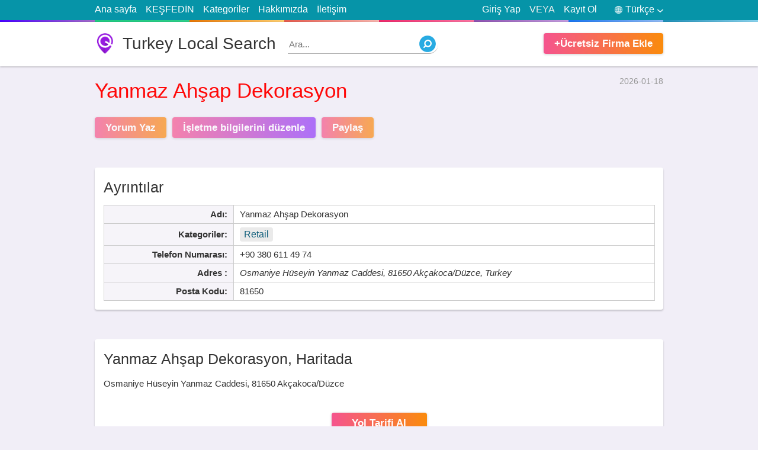

--- FILE ---
content_type: text/html; charset=utf8
request_url: https://local.turkeyturism.com/tr/yanmaz-ahsap-dekorasyon-90-380-611-49-74.html
body_size: 11906
content:
<!doctype html>
<html lang="tr">
<head>
<meta http-equiv="Content-Type" content="text/html; charset=utf-8">
<title>Yanmaz Ahşap Dekorasyon | Osmaniye Hüseyin Yanmaz Caddesi, 81650 Akçakoca/Düzce</title>
<meta name="title" content="Yanmaz Ahşap Dekorasyon | Osmaniye Hüseyin Yanmaz Caddesi, 81650 Akçakoca/Düzce">
<base href="https://turkeyturism.com/" />
<link rel="shortcut icon" type="image/x-icon" href="https://turkeyturism.com/favicon.ico">
<meta http-equiv="X-UA-Compatible" content="IE=edge">
<meta name="viewport" content="width=device-width, initial-scale=1, maximum-scale=1, user-scalable=no">
<meta name='description' content='Telefon, web sitesi, adres, çalışma saatleri ve iletişim bilgilerini bulun.  Yanmaz Ahşap Dekorasyon | Osmaniye Hüseyin Yanmaz Caddesi, 81650 Akçakoca/Düzce  -  turkeyturism.com'>
<meta name='keywords' content='Yanmaz Ahşap DekorasyonRetail,Osmaniye Hüseyin Yanmaz Caddesi, 81650 Akçakoca/Düzce,adres,telefon,web sitesi,çalışma saatleri,yorumlar,Resimler,Turkey Local Search,turkeyturism.com,yellow pages'>
<link rel="canonical" href="https://local.turkeyturism.com/tr/yanmaz-ahsap-dekorasyon-90-380-611-49-74.html">
<link rel="alternate" href="https://local.turkeyturism.com/en/yanmaz-ahsap-dekorasyon-90-380-611-49-74.html" hreflang="en">
<meta name="format-detection" content="telephone=no">
<meta property="og:type" content="website">
<meta property="og:title" content="Yanmaz Ahşap Dekorasyon | Osmaniye Hüseyin Yanmaz Caddesi, 81650 Akçakoca/Düzce">
<meta property="og:description" content="Telefon, web sitesi, adres, çalışma saatleri ve iletişim bilgilerini bulun.  Yanmaz Ahşap Dekorasyon | Osmaniye Hüseyin Yanmaz Caddesi, 81650 Akçakoca/Düzce  -  turkeyturism.com">
<meta property="og:image" content="https://www.bing.com/maps/geoplat/REST/v1/Imagery/Map/RoadVibrant/41.086109161377,31.125610351562/8?ms=225,225&pp=41.086109161377,31.125610351562;113&ml=Basemap&c=en-US&fmt=jpeg&da=ro&key=AnTcaqBi2ypp0xI-OZNi4W_ik2KhjgpqioTAtXLC8GzkMBQRMlyxvxyTnd5b73im">
<meta property="og:image:secure_url" content="https://www.bing.com/maps/geoplat/REST/v1/Imagery/Map/RoadVibrant/41.086109161377,31.125610351562/8?ms=225,225&pp=41.086109161377,31.125610351562;113&ml=Basemap&c=en-US&fmt=jpeg&da=ro&key=AnTcaqBi2ypp0xI-OZNi4W_ik2KhjgpqioTAtXLC8GzkMBQRMlyxvxyTnd5b73im">
<meta property="og:url" content="https://local.turkeyturism.com/tr/yanmaz-ahsap-dekorasyon-90-380-611-49-74.html">
<meta name="twitter:title" content="Yanmaz Ahşap Dekorasyon | Osmaniye Hüseyin Yanmaz Caddesi, 81650 Akçakoca/Düzce">
<meta name="twitter:description" content="Telefon, web sitesi, adres, çalışma saatleri ve iletişim bilgilerini bulun.  Yanmaz Ahşap Dekorasyon | Osmaniye Hüseyin Yanmaz Caddesi, 81650 Akçakoca/Düzce  -  turkeyturism.com">
<meta name="twitter:image" content="https://www.bing.com/maps/geoplat/REST/v1/Imagery/Map/RoadVibrant/41.086109161377,31.125610351562/8?ms=225,225&pp=41.086109161377,31.125610351562;113&ml=Basemap&c=en-US&fmt=jpeg&da=ro&key=AnTcaqBi2ypp0xI-OZNi4W_ik2KhjgpqioTAtXLC8GzkMBQRMlyxvxyTnd5b73im">
<meta property="article:published_time" content="2026-01-18">
<meta property="article:modified_time" content="2026-01-18">
<script src="https://cdn.turkeyturism.com/assets/scripts/jquery-1.12.3.min.js"></script>






<style>
html,body{background:#f1eef7;text-align:left;direction:ltr;color:#333;width:100%;height:100%;padding:0;margin:0}html,body,input,textarea,select,button{font:400 15px/1.5 calibri,Tahoma,Arial}section{display:block}input:focus,select:focus,textarea:focus{outline:3px solid #cbe4f7;border-color:#88bae1!important;-webkit-box-shadow:0 0 0 3px #cbe4f7!important;box-shadow:0 0 0 3px #cbe4f7!important}a{text-decoration:none;color:#148eb0}img{border:0}div{display:block}h1,h2,h3,h4,h5{margin:0;padding:0;font-weight:500}label,button{cursor:pointer}button{text-align:center}button:hover{opacity:.75}.wrapper{display:block;position:relative;width:75%;margin:0 auto}.clear{clear:both}.right{float:right!important}#site-header{background:#FFF;min-height:75px;margin-bottom:15px;-webkit-box-shadow:0 1px 3px 0 rgba(0,0,0,.25);box-shadow:0 1px 3px 0 rgba(0,0,0,.25)}#site-logo{background:url(assets/media/logo.png) no-repeat;background-size:auto 100%;color:#333;float:left;line-height:1.25;font-size:28px;padding-left:47px;margin:19px 0}#site-nav{background:#0694a8;font-size:16px}#site-nav::after{content:' ';display:block;height:3px;background:#c49cde;width:100%;background-image:-webkit-linear-gradient(to right,#4801ff,#a36bc7 12.5%,#20c981 12.5%,#2dce89 25%,#e67605 25%,#fecf71 37.5%,#e45a4d 37.5%,#f8b5ae 50%,#ec296b 50%,#fa74a1 62.5%,#8b51b0 62.5%,#c49cde 75%,#1874f0 75%,#92bbf4 87.5%,#1d8eb6 87.5%,#89d3ee);background-image:-moz-linear-gradient(to right,#4801ff,#a36bc7 12.5%,#20c981 12.5%,#2dce89 25%,#e67605 25%,#fecf71 37.5%,#e45a4d 37.5%,#f8b5ae 50%,#ec296b 50%,#fa74a1 62.5%,#8b51b0 62.5%,#c49cde 75%,#1874f0 75%,#92bbf4 87.5%,#1d8eb6 87.5%,#89d3ee);background-image:-o-linear-gradient(to right,#4801ff,#a36bc7 12.5%,#20c981 12.5%,#2dce89 25%,#e67605 25%,#fecf71 37.5%,#e45a4d 37.5%,#f8b5ae 50%,#ec296b 50%,#fa74a1 62.5%,#8b51b0 62.5%,#c49cde 75%,#1874f0 75%,#92bbf4 87.5%,#1d8eb6 87.5%,#89d3ee);background-image:linear-gradient(to right,#4801ff,#a36bc7 12.5%,#20c981 12.5%,#2dce89 25%,#e67605 25%,#fecf71 37.5%,#e45a4d 37.5%,#f8b5ae 50%,#ec296b 50%,#fa74a1 62.5%,#8b51b0 62.5%,#c49cde 75%,#1874f0 75%,#92bbf4 87.5%,#1d8eb6 87.5%,#89d3ee)}#site-nav .wrapper>ul{margin:0;padding:0;color:#eee;list-style-type:none}#site-nav .wrapper>ul>li{padding:4px 0 6px;margin-right:15px;float:left;position:relative}#site-nav .wrapper>ul>li:hover ul{display:block}#site-nav .wrapper>ul>li>a{color:#FFF}#site-nav .wrapper>ul>li>a:hover{text-decoration:underline}#site-nav .wrapper>ul>li.right{margin-right:0;margin-left:15px}.signup-tick{width:auto!important;margin-right:5px!important}.light-button1,.light-button2{background:#f76f4e;background:-webkit-gradient(linear,left top,right top,from(#f5548e),to(#fa8b0c));background:-webkit-linear-gradient(left,#f5548e,#fa8b0c);background:-o-linear-gradient(left,#f5548e,#fa8b0c);background:linear-gradient(to right,#f5548e,#fa8b0c);color:#FFF;font-weight:600;font-size:17px;padding:5px 18px;margin-top:19px;border:none;margin-right:10px;display:inline-block;float:left;cursor:pointer;-webkit-box-shadow:0 1px 4px 0 rgba(0,0,0,.2);box-shadow:0 1px 4px 0 rgba(0,0,0,.2);-webkit-border-radius:4px;border-radius:4px}.light-button2{background:#c447c2;background:-webkit-gradient(linear,left top,right top,from(#f5548e),to(#903af9));background:-webkit-linear-gradient(left,#f5548e,#903af9);background:-o-linear-gradient(left,#f5548e,#903af9);background:linear-gradient(to right,#f5548e,#903af9)}#site-add-listings{margin-right:0;float:right}#page-title{margin:20px 0;font-size:29px}.none{display:none}.block{background:#FFF;-webkit-box-shadow:0 2px 3px 0 rgba(0,0,0,.2);box-shadow:0 2px 3px 0 rgba(0,0,0,.2);-webkit-border-radius:4px;border-radius:4px;padding:15px;margin:50px auto;position:relative}#top-search{min-height:50px;margin:0 auto 0;position:relative;z-index:2;padding:20px}.global-inputs,#top-search form input,#top-search form select,#top-search form button{box-sizing:border-box;padding:0 3% 2px;margin:0;width:100%;height:50px;border:1px solid #ddd;font-size:16px;float:left;-webkit-border-radius:4px;border-radius:4px}.global-inputs{margin-top:15px}#top-search form label{position:relative;margin:0 1.9% 0 0;float:left;width:26%}#top-search form label span{position:absolute;top:-13px;left:3px;background:#FFF;padding:0 5px;color:red;height:25px;overflow:hidden;font-weight:500}#top-search form label span small{color:#bbb;font-size:13px}#top-search form button{font-weight:500;border:0;font-size:22px;float:right;width:16%;line-height:1.5;padding:0 0 2px;margin-right:0}#ftr{margin-top:35px;background:#444;color:#ccc}#ftr a{color:#FFF}#ftr-bar{background:#333;text-align:center}#ftr-links{list-style:none;display:inline-block}#ftr-links li{display:inline-block;margin-left:25px}#ftr-links li a:hover{color:#ddd}#ftr-bar p{float:left}#ftr-text{padding:1px 0}.block h3{font-weight:500;font-size:25px;line-height:1.5;margin-bottom:15px;border-bottom:1px solid #ddd;padding-bottom:7px}#most-switch{position:absolute;top:24px;right:15px;float:right}#most-switch span.selected{color:#000;font-weight:600;text-decoration:none}#most-switch span{color:#2e74b7;text-decoration:underline;cursor:pointer}.list-box{margin:0;list-style:none;padding-left:12px}.list-box li{border-bottom:1px dotted #DDD;padding:3px 0 5px}.list-box li:last-child{border-bottom:none}.list-box li::before{content:"\2022";color:red;font-weight:700;display:inline-block;width:1em;margin-left:-1em;font-size:12px}.list-box a{color:#333}.list-box span{color:#999;font-size:13px}#quick-search{float:left;position:relative;margin:21px 0 0 20px;width:250px}#quick-search input{position:absolute;z-index:1;top:0;width:100%;left:0;border:none;border-bottom:1px solid #aaa;height:30px;-webkit-border-radius:0 50px 50px 0;border-radius:0 50px 50px 0}#quick-search input:focus{outline:none!important;-webkit-box-shadow:none!important;box-shadow:none!important}#quick-search button{background:url(assets/media/search.png) no-repeat;width:28px;height:28px;position:absolute;border:0;z-index:2;top:2px;right:0}#language-picker{color:#FFF;cursor:pointer}#language-picker::before{content:" ";background:url(assets/media/languages.png) no-repeat;width:13px;height:13px;display:block;float:left;margin:6px 5px 0 15px}#language-picker::after{content:" ";background:url(assets/media/down.png) no-repeat;width:10px;height:5px;display:block;float:right;margin:12px 0 0 5px}#languages-pop{position:absolute;top:100%;right:0;list-style:none;background:#FFF;padding:0;margin:0;z-index:99;width:95px;text-align:center;border:1px solid #ddd;display:none;-webkit-box-shadow:0 2px 3px 0 rgba(0,0,0,.15);box-shadow:0 2px 3px 0 rgba(0,0,0,.15)}#languages-pop li{border-bottom:1px dotted #bbb;display:block!important}#languages-pop li:last-child{border-bottom:none}#languages-pop li a{display:block;color:black!important}#share-area,#login-area{position:fixed;top:0;left:0;z-index:9999;width:100%;height:100%;padding:0;margin:0;display:none}.error-area span{background-color:#fdeaea;border:1px solid #fbd5d5;padding:10px;font-size:12px;display:block;margin-top:20px}#share-obscurity-overlay,#login-obscurity-overlay{background:#111;position:absolute;top:0;left:0;width:100%;height:100%;z-index:1;zoom:1;filter:alpha(opacity=60);opacity:.6}#share-box,#login-box{background:#FFF;position:relative;width:340px;border-radius:9px;z-index:2;margin:68px auto 0;overflow:hidden;-webkit-box-shadow:0 .1rem 2rem rgba(0,0,0,.3);box-shadow:0 .1rem 2rem rgba(0,0,0,.3);-webkit-border-radius:9px;border-radius:9px}#share-box{padding:10px}.social-links{display:inline-block;padding:5px 10px;color:#FFF;background:#3b5998;margin-top:10px}.social-links.g{background:#db4a39}.social-links.t{background:#0084b4}.social-links.l{background:#0e76a8}.social-links.r{background:#ff4500}.social-links.p{background:#bd081c}#login-box .index-button{margin-left:auto;margin-right:auto;display:block}#user-links .none{display:none}.tabsContent{display:none}.tabsContent.selected{display:block}#share-close,#login-close{position:absolute;top:0;right:15px;color:#999;font-weight:500;cursor:pointer;font-size:24px}#login-box-inside{margin:25px}#login-tabs{list-style-type:none;margin:0;padding:0}#login-tabs li{width:50%;border-bottom:1px solid #ddd;float:left;text-align:center;padding:12px 0;cursor:pointer}#login-tabs .selected{font-weight:600;border-bottom:3px solid #2b94e1}#login-box .index-input{margin-top:25px}#login-box button{display:block;width:150px;margin:15px auto 0;float:none}#menu-responsive{background:url(assets/media/menu.svg) 48% 48% no-repeat;background-size:auto;background-size:15px 18px;width:34px;border:1px solid #ccc;-webkit-border-radius:5px;border-radius:5px;height:24px;float:left;margin-top:4px;margin-bottom:4px;display:none}.signTextPages{max-width:750px;margin-top:40px;margin-bottom:40px}.signTextPages h4{font-weight:500;font-size:24px;margin-top:30px}@media only screen and (max-width:1024px){.wrapper{width:92%}#ftr-bar{padding:2px 0}#ftr-bar .wrapper>*{text-align:center;float:none!important;padding-left:0;display:block}#ftr-links li{margin:0 13px}}@media only screen and (max-width:800px){#quick-search{width:175px}}@media only screen and (max-width:768px){#site-nav li.right.or{display:none!important}#site-logo{font-size:25px;padding-left:33px;margin-top:22px}#top-search form label{width:31%}#top-search form button{width:97%;margin-top:18px;float:left}#menu-responsive{display:block}#site-nav .wrapper>ul>li{display:none}#site-nav .wrapper>ul>li.right{display:block}#site-nav .wrapper>ul>li.right.none{display:none}.top-lnk{width:100%;text-align:center;border-bottom:1px solid #065E91}.global-inputs{height:40px}.block h3{font-size:22px}}@media only screen and (max-width:640px){html,body{font-size:16px}#quick-search{width:28px;margin-top:23px}#quick-search input{display:none}#share-box,#login-box{margin-top:30px}}@media only screen and (max-width:480px){#top-search form label{width:100%;margin:12px 0}#site-add-listings{display:none}#language-picker::before{margin-left:0}#site-logo{font-size:22px;padding-left:30px;margin:16px 0 0}#site-header{min-height:60px}#quick-search{margin-top:15px;float:right}#ftr-links li{width:100%;margin-left:0;border-bottom:1px solid #222;padding:5px 0}#ftr-links li:last-child{border-bottom:0}}@media only screen and (max-width:360px){#login-box{width:96%}}#business-header{margin-top:10px;margin-bottom:25px}#route-links{list-style-type:none;margin:0;padding:0;font-size:14px;color:#999;display:inline-block}#route-links li{display:inline-block}#business-header time{float:right;font-size:14px;color:#999}#business-header h1{margin-top:9px;color:#ff0707;font-size:35px}#business-header blockquote p{margin:0}#business-header blockquote{margin:0;margin-left:3px;border-left:3px solid #aaa;padding-left:16px;color:#616268;margin-top:15px}#business-header .light-button1,#business-header .light-button2{opacity:.7}#business-header .light-button1:hover,#business-header .light-button2:hover{opacity:1}#business-details .table{border-collapse:collapse}#business-details .table td,#business-details .table th{padding:4px 10px;border:1px solid #ccc}#business-details #details-info{width:65%;float:left}#business-details #details-info.full-width{width:100%;float:left}#business-details #hours-info{width:32%;float:right}#business-details .table th{background:#f6f4f9;white-space:nowrap;text-align:right;min-width:100px}.tbl-ttl{background:none!important;border-top:0!important;border-left:0!important;border-right:0!important;padding:0!important;font-weight:500;font-size:25px;line-height:1.5;text-align:left!important;padding-bottom:11px!important}#hours-info .closed{color:brown}#bing-map{position:relative;width:100%;height:300px;background:#EEE;-webkit-box-shadow:0 0 10px 0 #eee;box-shadow:0 0 10px 0 #eee}#business-map h3{border-bottom:0;padding-bottom:0;margin-bottom:12px}#business-map .light-button1{float:none;display:block;width:125px;text-align:center;margin:16px auto 0}#no-review-alert{text-align:center;font-weight:500;font-size:25px;margin-top:50px}#no-review-text{text-align:center;margin:10px 0 50px;color:#898b97}#user-reviews{list-style-type:none;word-wrap:break-word;margin:0 15px 60px;padding:0}.rateStar{background:url(assets/media/ratings.png);background-position:0 0;background-repeat:no-repeat;width:120px;color:transparent;height:22px;float:left}#user-reviews .rateStar{margin-left:-3px;float:none}.SelectStar{width:23px;height:22px;float:left;margin-right:1px;cursor:pointer}.star4{background-position:0 -40px}.star3{background-position:0 -80px}.star2{background-position:0 -120px}.star1{background-position:0 -160px}.star0{background-position:0 -200px}#user-reviews small{color:#999;font-style:italic}#user-reviews li{border-bottom:1px solid #ddd;margin:12px 0}#review-text{float:left;width:92%;padding:12px 4%;border:1px solid #ddd;outline:3px solid #eee}#your-rate{background:#f5f5f5;padding:10px;border-radius:5px;margin-bottom:20px}.red-text{color:red;padding:0 5px}.greenText{color:green!important}.noneSelect{position:absolute;top:0;left:0;width:0;height:0;opacity:0;z-index:-1}#review-counter{font-family:Arial,Helvetica,sans-serif;font-weight:400;font-size:13px;color:#444;line-height:1.4;float:right;color:#aaa}#accept_terms{font-family:Arial,Helvetica,sans-serif;font-weight:400;font-size:13px;color:#444;line-height:1.4;display:block;margin-top:18px}#review-tips b{padding:9px 12px;font-size:18px;font-weight:700;background-color:#ffa826;color:#fff;display:block}#review-tips ol{border:2px solid #ffa826;margin-top:0;padding-top:10px;padding-bottom:10px;font-family:Arial,Helvetica,sans-serif;font-weight:400;font-size:13px;line-height:1.8}#related-list{list-style-type:none;margin:0;padding:0}#related-list li{width:48%;margin:0 1% 10px;border-bottom:1px dotted #ddd;float:left;height:70px;position:relative;overflow:hidden;line-height:1.4}#related-list li img{float:left;width:64px;height:64px;margin-right:7px;-webkit-border-radius:4px;border-radius:4px}.related-ttl{font-weight:600;font-family:tahoma;font-size:14px;color:#333}#related-list div{font-size:14px;color:#979797;margin:0}#related-list span{color:#979797;font-size:15px;display:block}#footer-columns{width:100%}.foouter-column{width:31%;margin:0 1%;float:left}.gallery img{max-width:100%}#business-details .category-bar{font-size:16px;background:#eaeaea;padding:0 7px 0;-webkit-border-radius:4px;border-radius:4px;color:#777;display:inline-block;line-height:1.5;margin:2px 0}#business-details .category-bar a{color:#105f7b}#related-list div .category-bar{margin-right:15px}.lSSlideOuter{overflow:hidden;-webkit-touch-callout:none;-webkit-user-select:none;-khtml-user-select:none;-moz-user-select:none;-ms-user-select:none;user-select:none}.lslide{position:relative;background:#000}.lightSlider:after,.lightSlider:before{content:" ";display:table}.lightSlider{overflow:hidden;margin:0}.lSSlideWrapper{max-width:100%;overflow:hidden}.lSSlideWrapper>.lightSlider:after{clear:both}.lSSlideWrapper .lSSlide{-webkit-transform:translate(0,0);-ms-transform:translate(0,0);transform:translate(0,0);-webkit-transition:all 1s;-webkit-transition-property:-webkit-transform,height;-moz-transition-property:-moz-transform,height;transition-property:transform,height;-webkit-transition-duration:inherit!important;transition-duration:inherit!important;-webkit-transition-timing-function:inherit!important;transition-timing-function:inherit!important}.lSSlideWrapper .lSFade>*{position:absolute!important;top:0;left:0;z-index:9;margin-right:0;width:100%}.lSSlideWrapper.usingCss .lSFade>*{opacity:0;-webkit-transition-delay:0;transition-delay:0;-webkit-transition-duration:inherit!important;transition-duration:inherit!important;-webkit-transition-property:opacity;transition-property:opacity;-webkit-transition-timing-function:inherit!important;transition-timing-function:inherit!important}.lSSlideWrapper .lSFade>.active{z-index:10}.lSSlideWrapper.usingCss .lSFade>.active{opacity:1}.lSSlideOuter .lSPager.lSpg{margin:10px 0 0;padding:0;text-align:center}.lSSlideOuter .lSPager.lSpg>li{cursor:pointer;display:inline-block;padding:0 5px}.lSSlideOuter .lSPager.lSpg>li a{background-color:#222;border-radius:30px;display:inline-block;height:8px;overflow:hidden;text-indent:-999em;width:8px;position:relative;z-index:99;-webkit-transition:all .5s linear 0;transition:all .5s linear 0}.lSSlideOuter .lSPager.lSpg>li.active a,.lSSlideOuter .lSPager.lSpg>li:hover a{background-color:#428bca}.lSSlideOuter .media{opacity:.8}.lSSlideOuter .media.active{opacity:1}.lSSlideOuter .lSPager.lSGallery{list-style:none;padding-left:0;margin:0;overflow:hidden;transform:translate3d(0,0,0);-moz-transform:translate3d(0,0,0);-ms-transform:translate3d(0,0,0);-webkit-transform:translate3d(0,0,0);-o-transform:translate3d(0,0,0);-webkit-transition-property:-webkit-transform;-moz-transition-property:-moz-transform;-webkit-touch-callout:none;-webkit-user-select:none;-khtml-user-select:none;-moz-user-select:none;-ms-user-select:none;user-select:none}.lSSlideOuter .lSPager.lSGallery li{overflow:hidden;-webkit-transition:border-radius .12s linear 0 .35s linear 0;transition:border-radius .12s linear 0 .35s linear 0}.lSSlideOuter .lSPager.lSGallery li.active,.lSSlideOuter .lSPager.lSGallery li:hover{border-radius:5px}.lSSlideOuter .lSPager.lSGallery img{display:block;height:auto;max-width:100%}.lSSlideOuter .lSPager.lSGallery:after,.lSSlideOuter .lSPager.lSGallery:before{content:" ";display:table}.lSSlideOuter .lSPager.lSGallery:after{clear:both}.lSAction>a{width:32px;display:block;top:50%;height:32px;background-image:url(assets/media/controls.png);cursor:pointer;position:absolute;z-index:99;margin-top:-16px;opacity:.5;-webkit-transition:opacity .35s linear 0;transition:opacity .35s linear 0}.lSAction>a:hover{opacity:1}.lSAction>.lSPrev{background-position:0 0;left:25px}.lSAction>.lSNext{background-position:-32px 0;right:25px}.lSAction>a.disabled{pointer-events:none}.lSSlideOuter.vertical{position:relative}.lSSlideOuter.vertical.noPager{padding-right:0!important}.lSSlideOuter.vertical .lSGallery{position:absolute!important;right:0;top:0}.lSSlideOuter.vertical .lightSlider>*{width:100%!important;max-width:none!important}.lSSlideOuter.vertical .lSAction>a{left:50%;margin-left:-14px;margin-top:0}.lSSlideOuter.vertical .lSAction>.lSNext{background-position:31px -31px;bottom:10px;top:auto}.lSSlideOuter.vertical .lSAction>.lSPrev{background-position:0 -31px;bottom:auto;top:10px}.lSSlideOuter.lSrtl{direction:rtl}.lSSlideOuter .lSPager,.lSSlideOuter .lightSlider{padding-left:0;list-style:none}.lSSlideOuter.lSrtl .lSPager,.lSSlideOuter.lSrtl .lightSlider{padding-right:0}.lSSlideOuter .lSGallery li,.lSSlideOuter .lightSlider>*{float:left}.lSSlideOuter.lSrtl .lSGallery li,.lSSlideOuter.lSrtl .lightSlider>*{float:right!important}@-webkit-keyframes rightEnd{0%,100%{left:0}50%{left:-15px}}@keyframes rightEnd{0%,100%{left:0}50%{left:-15px}}@-webkit-keyframes topEnd{0%,100%{top:0}50%{top:-15px}}@keyframes topEnd{0%,100%{top:0}50%{top:-15px}}@-webkit-keyframes leftEnd{0%,100%{left:0}50%{left:15px}}@keyframes leftEnd{0%,100%{left:0}50%{left:15px}}@-webkit-keyframes bottomEnd{0%,100%{bottom:0}50%{bottom:-15px}}@keyframes bottomEnd{0%,100%{bottom:0}50%{bottom:-15px}}.lSSlideOuter .rightEnd{-webkit-animation:rightEnd .3s;animation:rightEnd .3s;position:relative}.lSSlideOuter .leftEnd{-webkit-animation:leftEnd .3s;animation:leftEnd .3s;position:relative}.lSSlideOuter.vertical .rightEnd{-webkit-animation:topEnd .3s;animation:topEnd .3s;position:relative}.lSSlideOuter.vertical .leftEnd{-webkit-animation:bottomEnd .3s;animation:bottomEnd .3s;position:relative}.lSSlideOuter.lSrtl .rightEnd{-webkit-animation:leftEnd .3s;animation:leftEnd .3s;position:relative}.lSSlideOuter.lSrtl .leftEnd{-webkit-animation:rightEnd .3s;animation:rightEnd .3s;position:relative}.lightSlider.lsGrab>*{cursor:-webkit-grab;cursor:-moz-grab;cursor:-o-grab;cursor:-ms-grab;cursor:grab;text-align:center;min-height:200px;background:#eee}.lightSlider.lsGrabbing>*{cursor:move;cursor:-webkit-grabbing;cursor:-moz-grabbing;cursor:-o-grabbing;cursor:-ms-grabbing;min-height:200px;background:#eee!important;cursor:grabbing}#image-gallery{width:100%;list-style-type:none;padding-left:0;min-height:200px}.lightSlider img{max-width:100%;max-height:500px}.slider-caption{background:url([data-uri]);color:#FFF;padding:10px;width:100%;position:absolute;font-size:13px;text-align:left;bottom:0;left:0;display:none}.lslide.active .slider-caption{display:block}@media only screen and (max-width:768px){#business-details #details-info,#business-details #hours-info{width:100%;float:none}#business-details #hours-info{margin-top:25px}#business-details .table th{width:155px}#business-details .table td,#business-details .table th{display:block;width:auto;text-align:left;border:0;background:none}#business-details .table th{padding-top:5px;padding-bottom:0}#business-details .table td{margin-bottom:5px;padding-top:0}.tbl-ttl{border-bottom:1px solid #DDD!important}.foouter-column{width:100%;margin:0}.foouter-column .block{margin:30px 0 0}}@media only screen and (max-width:680px){#business-header h1{font-size:28px}#business-header time{display:none}#related-list li{width:100%;margin:0 0 13px;padding-bottom:5px}}@media only screen and (max-width:480px){#business-header .light-button1,#business-header .light-button2{margin:15px 0 0;width:94%;padding:5px 3%;text-align:center}#related-list li{height:auto}}</style>


<script type="application/ld+json">
{  "@context": "https://schema.org","@type": "http://schema.org/LocalBusiness",
"name": "Yanmaz Ahşap Dekorasyon",                               
"address": {
"@type": "PostalAddress",
"streetAddress": "Osmaniye Hüseyin Yanmaz Caddesi",
"addressLocality": "Akçakoca",
"addressRegion": "Düzce",
"postalCode": "81650"
},
 "description": "Yanmaz Ahşap Dekorasyon is located in Osmaniye Hüseyin Yanmaz Caddesi, 81650 Akçakoca/Düzce. To communicate or ask something with the place, the Phone number is +90 380 611 49 74.",
 "telephone": "+90 380 611 49 74",
  
"image": {
"@type": "ImageObject",
"url": "https://www.bing.com/maps/geoplat/REST/v1/Imagery/Map/RoadVibrant/41.086109161377,31.125610351562/8?ms=225,225&pp=41.086109161377,31.125610351562;113&ml=Basemap&c=en-US&fmt=jpeg&da=ro&key=AnTcaqBi2ypp0xI-OZNi4W_ik2KhjgpqioTAtXLC8GzkMBQRMlyxvxyTnd5b73im",
  "contentUrl": "https://www.bing.com/maps/geoplat/REST/v1/Imagery/Map/RoadVibrant/41.086109161377,31.125610351562/8?ms=225,225&pp=41.086109161377,31.125610351562;113&ml=Basemap&c=en-US&fmt=jpeg&da=ro&key=AnTcaqBi2ypp0xI-OZNi4W_ik2KhjgpqioTAtXLC8GzkMBQRMlyxvxyTnd5b73im",
"thumbnailUrl": "https://www.bing.com/maps/geoplat/REST/v1/Imagery/Map/RoadVibrant/41.086109161377,31.125610351562/8?ms=225,225&pp=41.086109161377,31.125610351562;113&ml=Basemap&c=en-US&fmt=jpeg&da=ro&key=AnTcaqBi2ypp0xI-OZNi4W_ik2KhjgpqioTAtXLC8GzkMBQRMlyxvxyTnd5b73im"          
}
}
</script>
<script type="application/ld+json">
{
"@context": "http://schema.org",
"@type": "Organization",
"url": "https://local.turkeyturism.com/tr/yanmaz-ahsap-dekorasyon-90-380-611-49-74.html",
"logo": "https://www.bing.com/maps/geoplat/REST/v1/Imagery/Map/RoadVibrant/41.086109161377,31.125610351562/8?ms=225,225&pp=41.086109161377,31.125610351562;113&ml=Basemap&c=en-US&fmt=jpeg&da=ro&key=AnTcaqBi2ypp0xI-OZNi4W_ik2KhjgpqioTAtXLC8GzkMBQRMlyxvxyTnd5b73im",
"contactPoint": [
{
"@type": "ContactPoint",
"telephone": "+90 380 611 49 74",
"contactType": "customer service"
}
]
}
</script>

</head>
<body>

				<!-- Start site header -->
				<div id="site-nav">
					<div class="wrapper">
						<ul>
							<li class="top-lnk"><a href="https://turkeyturism.com/tr/">Ana sayfa</a></li>
							<li class="top-lnk"><a href="https://turkeyturism.com/tr/explore/">KEŞFEDİN</a></li>
							<li class="top-lnk"><a href="https://turkeyturism.com/tr/categories/">Kategoriler</a></li>
							<li class="top-lnk"><a href="https://turkeyturism.com/tr/about-us/">Hakkımızda</a></li>
							<li class="top-lnk"><a href="https://turkeyturism.com/tr/contact-us/">İletişim</a></li>
							<li class="right">
								<span id="language-picker">Türkçe</span>
								<ul id="languages-pop">
									<li><a href="https://turkeyturism.com/en/yanmaz-ahsap-dekorasyon-90-380-611-49-74.html">English</a></li>
									<li><a href="https://turkeyturism.com/tr/yanmaz-ahsap-dekorasyon-90-380-611-49-74.html">Türkçe</a></li>
								</ul>
							</li>
							<li class="right questlink"><a href="https://turkeyturism.com/tr/register" class="user-links" data-tab="signup">Kayıt Ol</a></li>							<li class="right questlink or">VEYA</li>							<li class="right questlink"><a href="https://turkeyturism.com/tr/login" class="user-links" data-tab="login">Giriş Yap</a></li>													</ul>
						<div class="clear"></div>
					</div>
				</div>
				<div id="site-header">
					<div class="wrapper">
						<a href="https://turkeyturism.com/tr/" id="site-logo">Turkey Local Search</a>
												<form action="https://local.turkeyturism.com/tr/explore/" method="get">
							<div id="quick-search">
								<input type="text" name="what" value="" placeholder="Ara...">
								<button> </button>
							</div>
						</form>
												<a href="https://turkeyturism.com/tr/add-listing/" class="light-button1" id="site-add-listings">+Ücretsiz Firma Ekle</a>
					</div>
				</div>
				<!-- End site header -->







	<div class="wrapper">
		<div id="business-header"> 
			<time>2026-01-18</time>
			<h1>Yanmaz Ahşap Dekorasyon</h1>
						<span class="light-button1 add-new-review">Yorum Yaz</span> 
			<a href="https://turkeyturism.com/tr/report/?id=634950" rel="nofollow" class="light-button2">İşletme bilgilerini düzenle </a> 
			<span class="light-button1 share-button">Paylaş</span> 
			<div class="clear"></div>
		</div>
		
		
 
		
			<div class="block" id="business-details">
				<table class="table full-width" id="details-info">
					<tr><th class="tbl-ttl" colspan="2">Ayrıntılar</th></tr>
					<tr>
						<th>Adı:</th>
						<td>Yanmaz Ahşap Dekorasyon</td>
					</tr>
					<tr>
						<th>Kategoriler:</th>
						<td><span class='category-bar'><a href='https://retail.turkeyturism.com/tr/explore/'>Retail</a></span></td>
					</tr>					<tr>
						<th>Telefon Numarası:</th>
						<td>+90 380 611 49 74</td>
					</tr>															<tr>
						<th>Adres :</th>
						<td><address>Osmaniye Hüseyin Yanmaz Caddesi, 81650 Akçakoca/Düzce, Turkey</address></td>
					</tr>
					<tr>
						<th>Posta Kodu:</th>
						<td>81650</td>
					</tr>																																																																										</table>
				<div class="clear"></div>
			</div>
	
			
            
            
			
			<div class="block" id="business-map">
				<h3>Yanmaz Ahşap Dekorasyon, Haritada</h3>
				Osmaniye Hüseyin Yanmaz Caddesi, 81650 Akçakoca/Düzce<br><br>
				<a href="https://turkeyturism.com/tr/redirect?to=https%3A%2F%2Fwww.google.com%2Fmaps%2Fdir%2F%3Fapi%3D1%26destination%3D41.086109161377%2C31.125610351562%26zoom%3D15%26travelmode%3Ddriving%26dir_action%3Dnavigate" rel="nofollow" target="_blank" class="light-button1">Yol Tarifi Al</a> 
			</div>
            
            
			
			
			
			
			
			
			
			
		
			
			
			
			
			
			
			<div class="block" id="send-review-box">
				<form action="https://local.turkeyturism.com/tr/yanmaz-ahsap-dekorasyon-90-380-611-49-74.html#send-review" method="post" id="submit-review">
				<input type="hidden" name="send_review" value="1">
				<h3>Yorum yaz -  Yanmaz Ahşap Dekorasyon</h3>
					<div id="your-rate">
						<strong>toplam puanınız <span class="red-text">*</span></strong><br>
						<div class="rateStar star0 none">
							<div class="SelectStar" data-star="1"></div>
							<div class="SelectStar" data-star="2"></div>
							<div class="SelectStar" data-star="3"></div>
							<div class="SelectStar" data-star="4"></div>
							<div class="SelectStar" data-star="5"></div>
						</div>
						<select name="rating" id="user_rating">
							<option value="">-</option>
							<option value="1">1</option>
							<option value="2">2</option>
							<option value="3">3</option>
							<option value="4">4</option>
							<option value="5">5</option>
						</select>
						<div class="clear"></div>
					</div>
					<strong id="send-review">Yorumunuz <small></small> <span class="red-text">*</span></strong><br>
					<textarea name="review" id='review-text'></textarea>
					<span id="review-counter">(Minimum 100 karakter)</span>
					<div class="clear"></div>
					<label id="accept_terms">
						<input type="checkbox" name="accept_terms" value="true"> u yorumun, kendi deneyimime göre yazıldığını, bu restoran hakkındaki samimi görüşüm olduğunu ve bu kurumla herhangi bir kişisel veya ticari bağım olmadığını ve bu yorumu yazmam için hiçbir teşvik ya da ödeme teklif edilmediğini taahhüt ediyorum.					</label>
					<div class="clear"></div>
					<button id="submit-your-review" class="light-button2">Yorum Gönder</button>
					<div class="clear"></div>
					<div id="review-message-area"></div>
					</form>
			</div>
			
			
			
			

			<div class="block" id="business-related">
				<h3>Size özel öneriler</h3>
				<ul id="related-list">

<li>
						<a href='https://local.turkeyturism.com/tr/cumhur-mefrusat-90-380-611-52-62.html' class='related-ttl'>Cumhur Mefruşat </a> <small>( 0 m )</small>
						<div><span class='category-bar'><a href='https://retail.turkeyturism.com/tr/explore/'>Retail</a></span></div> <span>Osmaniye Hüseyin Yanmaz Caddesi, 81650 Akçakoca/Düzce</span>
						<div class='clear'></div>
					</li><li>
						<a href='https://local.turkeyturism.com/tr/pazvantoglu-bosch-bayii-90-380-611-56-16.html' class='related-ttl'>Pazvantoğlu Bosch bayii </a> <small>( 93 m )</small>
						<div><span class='category-bar'><a href='https://retail.turkeyturism.com/tr/explore/'>Retail</a></span></div> <span>Yalı Mahallesi, 81650</span>
						<div class='clear'></div>
					</li><li>
						<a href='https://retail.turkeyturism.com/tr/emre-elektronik-90-380-611-29-54.html' class='related-ttl'>Emre Elektronik </a> <small>( 102 m )</small>
						<div><span class='category-bar'><a href='https://retail.turkeyturism.com/tr/explore/?category=90661'>Electronics Service & Repair Stores</a></span></div> <span>Yalı Mahallesi Bahadır Yalçın Caddesi No : 41, 81650 Akçakoca/Düzce</span>
						<div class='clear'></div>
					</li><li>
						<a href='https://retail.turkeyturism.com/tr/gonca-giyim-90-380-611-39-24.html' class='related-ttl'>Gonca giyim </a> <small>( 126 m )</small>
						<div><span class='category-bar'><a href='https://retail.turkeyturism.com/tr/explore/?category=91719'>Apparel & Shoes </a></span></div> <span>81100 Düzce/Akçakoca</span>
						<div class='clear'></div>
					</li><li>
						<a href='https://local.turkeyturism.com/tr/aygaz-tup-bayi-0328-718-23-52.html' class='related-ttl'>Aygaz Tüp Bayi </a> <small>( 191 m )</small>
						<div><span class='category-bar'><a href='https://retail.turkeyturism.com/tr/explore/'>Retail</a></span></div> <span>Osmaniye Caddesi No: 8 80020 80/Osmaniye</span>
						<div class='clear'></div>
					</li><li>
						<a href='https://local.turkeyturism.com/tr/goral-mobilya-ve-nalburiye-90-380-611-34-37.html' class='related-ttl'>Göral Mobilya ve Nalburiye </a> <small>( 197 m )</small>
						<div><span class='category-bar'><a href='https://retail.turkeyturism.com/tr/explore/'>Retail</a></span></div> <span>Osmaniye Bahadır Yalçın Caddesi, 81650 Akçakoca/Düzce</span>
						<div class='clear'></div>
					</li><li>
						<a href='https://health.turkeyturism.com/tr/hayat-eczanesi-90-380-611-45-72.html' class='related-ttl'>Hayat Eczanesi </a> <small>( 197 m )</small>
						<div><span class='category-bar'><a href='https://retail.turkeyturism.com/tr/explore/'>Retail</a></span></div> <span>Osmaniye Bahadır Yalçın Caddesi, 81650 Akçakoca/Düzce</span>
						<div class='clear'></div>
					</li><li>
						<a href='https://health.turkeyturism.com/tr/ismail-cemal-eczanesi-90-380-611-45-73.html' class='related-ttl'>İsmail Cemal Eczanesi </a> <small>( 197 m )</small>
						<div><span class='category-bar'><a href='https://retail.turkeyturism.com/tr/explore/'>Retail</a></span></div> <span>Osmaniye Bahadır Yalçın Caddesi, 81650 Akçakoca/Düzce</span>
						<div class='clear'></div>
					</li><li>
						<a href='https://local.turkeyturism.com/tr/ak-pa-ticaret-90-380-611-88-33.html' class='related-ttl'>ak-pa ticaret </a> <small>( 204 m )</small>
						<div><span class='category-bar'><a href='https://retail.turkeyturism.com/tr/explore/'>Retail</a></span></div> <span>Yalı Mahallesi Oto Sokak 1/E, Akçakoca/Düzce</span>
						<div class='clear'></div>
					</li><li>
						<a href='https://retail.turkeyturism.com/tr/solak-kundura-90-380-611-58-38.html' class='related-ttl'>Solak Kundura </a> <small>( 209 m )</small>
						<div><span class='category-bar'><a href='https://retail.turkeyturism.com/tr/explore/?category=91719'>Apparel & Shoes </a></span></div> <span>Osmaniye Hasan Kahya Sokak, 81650 Akçakoca/Düzce</span>
						<div class='clear'></div>
					</li>				</ul>
				<div class="clear"></div>
			</div>
			
			
			<div class="block single-page" id="top-search">
<h3>Gelişmiş Arama</h3><form action="https://turkeyturism.com/tr/explore/" method="get">
<label>
<span>BUL <small>(İsteğe)</small></span>
<input type="text" name="what" value="" placeholder="">
</label>
<label>
<span>Nerede? <small>(İsteğe)</small></span>
<input type="text" name="where" value="" placeholder="">
</label>
<label>
<span>Kategori? <small>(İsteğe)</small></span>
<select name="category">
<option value="">Kategoriler</option>
<option value='90001'>Arts & Entertainment </option>
<option value='90111'>Banking & Finance</option>
<option value='91046'>Business-to-Business</option>
<option value='90177'>Education</option>
<option value='90232'>Food & Drink</option>
<option value='90298'>Government & Community</option>
<option value='90375'>Healthcare</option>
<option value='90496'>Professionals & Services</option>
<option value='90617'>Religion</option>
<option value='90628'>Retail</option>
<option value='90881'>Travel</option>
<option value='91167'>Vocational & Training Schools</option></select>
</label>
<button class="light-button2">Ara</button>
<div class="clear"></div>
</form>
</div>			
				
				
				<div id="footer-columns">
					<div class="foouter-column">
											<div class="block">
						<h3>bugün en çok izlenenler</h3>
							<ul class="list-box">
													<li><a href="https://local.turkeyturism.com/tr/anatolia-factory-shop-turkish-delight-tea-spices-souvenir-90-533-398-76-75.html">ANATOLIA Factory Shop TURKISH DELIGHT, TEA, SPICES, SOUVENIR <span>[Food & Drink]</span></a></li>
								<li><a href="https://retail.turkeyturism.com/tr/feyz-giyim-90-342-220-85-04.html">Feyz Giyim <span>[Apparel & Shoes ]</span></a></li>
								<li><a href="https://local.turkeyturism.com/tr/onkol-mobilya-90-544-364-65-03.html">Önkol Mobilya <span>[Retail]</span></a></li>
								<li><a href="https://services.turkeyturism.com/tr/avsar-beauty-home-90-212-574-30-75.html">Avşar Beauty Home <span>[Nail Salons]</span></a></li>
								<li><a href="https://retail.turkeyturism.com/tr/escort-computer-90-212-669-65-15.html">Escort Computer <span>[Electronics Service & Repair Stores]</span></a></li>
								<li><a href="https://local.turkeyturism.com/tr/else-mobilya-90-312-349-30-20.html">Else Mobilya <span>[Retail]</span></a></li>
								<li><a href="https://retail.turkeyturism.com/tr/sos-sex-shop-90-544-563-10-29.html">Sos Sex Shop <span>[Crafts & Hobbies]</span></a></li>
								<li><a href="https://local.turkeyturism.com/tr/karagoz-mobilya-90-242-221-27-04.html">Karagöz Mobilya <span>[Retail]</span></a></li>
								<li><a href="https://retail.turkeyturism.com/tr/otel-sari-kadir-90-368-260-15-44.html">Otel Sarı Kadir <span>[Grocery]</span></a></li>
								<li><a href="https://local.turkeyturism.com/tr/dekor-alci-dekorasyon-90-346-224-50-74.html">Dekor Alçı Dekorasyon <span>[Retail]</span></a></li>
						</ul>
					</div>					</div>
					<div class="foouter-column">
						<div class="block">
							<h3>SON GÖRÜNTÜLENENLER</h3>
							<ul class="list-box">
<li><a href="https://health.turkeyturism.com/tr/bener-eczanesi-0216-474-43-40.html">Bener Eczanesi <span>[Pharmacies]</span></a></li>
<li><a href="https://food.turkeyturism.com/tr/ferdanin-yeri-90-532-301-46-73.html">Ferda'nın Yeri <span>[American Restaurant]</span></a></li>
<li><a href="https://food.turkeyturism.com/tr/sultan-pide-90-224-713-00-20.html">Sultan Pide <span>[Cuisine]</span></a></li>
<li><a href="https://food.turkeyturism.com/tr/golden-pasam-kebab-90-212-325-31-43.html">Golden Paşam Kebab <span>[Cuisine]</span></a></li>
<li><a href="https://retail.turkeyturism.com/tr/baysal-et-ve-sakatat-galerisi-90-232-441-11-39.html">Baysal Et Ve Sakatat Galerisi <span>[Grocery]</span></a></li>
<li><a href="https://health.turkeyturism.com/tr/alptekin-eczanesi-0464-612-22-22.html">Alptekin Eczanesi <span>[Pharmacies]</span></a></li>
<li><a href="https://services.turkeyturism.com/tr/dizelci-adem-usta-90-232-486-66-95.html">Dizelci Adem Usta <span>[Auto Maintenance &amp; Repair]</span></a></li>
<li><a href="https://food.turkeyturism.com/tr/tantan-kofte-90-543-280-04-39.html">Tantan köfte <span>[Cuisine]</span></a></li>
<li><a href="https://education.turkeyturism.com/tr/yalcin-ciftcioglu-ilkogretim-okulu-90-212-864-04-90.html">Yalçın Çiftçioğlu İlköğretim Okulu <span>[School]</span></a></li>
							</ul>
						</div>
					</div>
					<div class="foouter-column">
											
						<div class="block">
							<h3>Son Eklenen Firmalar</h3>
							<ul class="list-box">
								<li><a href="https://local.turkeyturism.com/tr/balikci-murat-abi-balik-ekmek-fish-sandwich-90-539-890-75-08.html">Balıkçı Murat Abi - Balık Ekmek - Fish Sandwich <span>[Restaurant]</span></a></li>
								<li><a href="https://local.turkeyturism.com/tr/roysis-etiket-ve-barkod-baski-sistemleri-santicltdsti-90-532-450-50-39.html">Roysis Etiket ve Barkod Baskı Sistemleri San.Tic.Ltd.Şti. <span>[ Electronics Stores]</span></a></li>
								<li><a href="https://services.turkeyturism.com/tr/antalya-avukat-ahmet-alkan-02422421242.html">Antalya Avukat Ahmet Alkan <span>[lawyer ]</span></a></li>
								<li><a href="https://services.turkeyturism.com/tr/shahrour-marble-decoration-00905360293256.html">Shahrour  marble decoration <span>[Roofing & Siding Repair]</span></a></li>
								<li><a href="https://local.turkeyturism.com/tr/akgross-avm-90-534-743-50-87.html">Akgross Avm <span>[Malls & Shopping Centers]</span></a></li>
								<li><a href="https://local.turkeyturism.com/tr/ino-erkek-kuaforu-basiskele-ino-cocuk-ve-genc-kuaforu-05333161066.html">INO Erkek Kuaförü Başiskele: INO Çocuk ve Genç Kuaförü <span>[Barbers]</span></a></li>
								<li><a href="https://local.turkeyturism.com/tr/orange-kompresor-makine-limited-sirketi-90-543-573-31-02.html">ORANGE KOMPRESÖR MAKİNE LİMİTED ŞİRKETİ <span>[Electronics Service & Repair Stores]</span></a></li>
								<li><a href="https://local.turkeyturism.com/tr/seydikemer-kasap-cinar-et-05365618834.html">Seydikemer Kasap Çınar Et <span>[Soul Food Restaurants]</span></a></li>
								<li><a href="https://education.turkeyturism.com/tr/basari-pusulasi-ozel-egitim-ve-rehabilitasyon-dil-ve-konusma-terapisi-merkezi-90-258-241-61-51.html">Başarı Pusulası Özel Eğitim ve Rehabilitasyon, Dil ve Konuşma Terapisi Merkezi <span>[Specialty Education]</span></a></li>
								<li><a href="https://local.turkeyturism.com/tr/dalaman-lihkab-simsek-90-555-365-02-85.html">DALAMAN LİHKAB ŞİMŞEK <span>[Real Estate Services]</span></a></li>
							</ul>
						</div>					</div>
					<div class="clear"></div>
				</div>
	</div>










<div id="ftr">
<div id="ftr-bar">
<div class="wrapper">
<ul id="ftr-links">
<li><a href="https://turkeyturism.com/tr/">Ana sayfa</a></li>
<li><a href="https://turkeyturism.com/tr/add-listing/">+Ücretsiz Firma Ekle</a></li>
<li><a href="https://turkeyturism.com/tr/about-us/">Hakkımızda</a></li>
<li><a href="https://turkeyturism.com/tr/privacy/">Gizlilik Sözleşmesi</a></li>
<li><a href="https://turkeyturism.com/tr/cookie-policy/">Gizlilik Sözleşmesi</a></li>
<li><a href="https://turkeyturism.com/tr/terms/">Kullanım Koşullarını </a></li>
<li><a href="https://turkeyturism.com/tr/contact-us/">İletişim</a></li>
</ul>
<div class="clear"></div>
</div>
</div>
<div id="ftr-text">
<div class="wrapper">
	
<p>&copy; 2026 turkeyturism.com Tüm hakları saklıdır.</p>
<p> turkeyturism.com , firmalara yerel arama, dijital haritalar, KOBİ’lere özel mobil uyumlu (responsive) web siteleri ve mobil siteler, bayi ve franchise web siteleri, online yayıncılık ve reklam, manuel coğrafi koordinat belirleme (manuel geocoding) gibi alanlarda hizmet veren Türkiye’nin lider markasıdır. </p>
<p>The content displayed in the turkeyturism.com Directory consists of information from third parties, among others from publicly accessible sources, or from customers, who have a presentation page in our directory. turkeyturism.com cannot be held responsible or liable for the accuracy, correctness, usefulness or reliability of the data. The brand names, logos, images and texts are the property of these third parties and their respective owners. If you have any questions or suggestions regarding this matter, you are welcome to contact our customer support team.</p>
<p>turkeyturism.com , bir rezervasyon acentesi veya tur operatörü değildir ve sitemizin kullanıcılarından herhangi bir hizmet bedeli talep etmez.</p>
<p>turkeyturism.com başka internet sitelerinin içeriğinden sorumlu değildir. Fiyat içeriğine vergi ve ücretler dahil değildir.</p>

<!-- Global site tag (gtag.js) - Google Analytics -->
<script async src="https://www.googletagmanager.com/gtag/js?id=UA-145457168-1"></script>
<script>
  window.dataLayer = window.dataLayer || [];
  function gtag(){dataLayer.push(arguments);}
  gtag('js', new Date());

  gtag('config', 'UA-145457168-1');
</script>
</div>
</div>
</div>
</body>
</html>